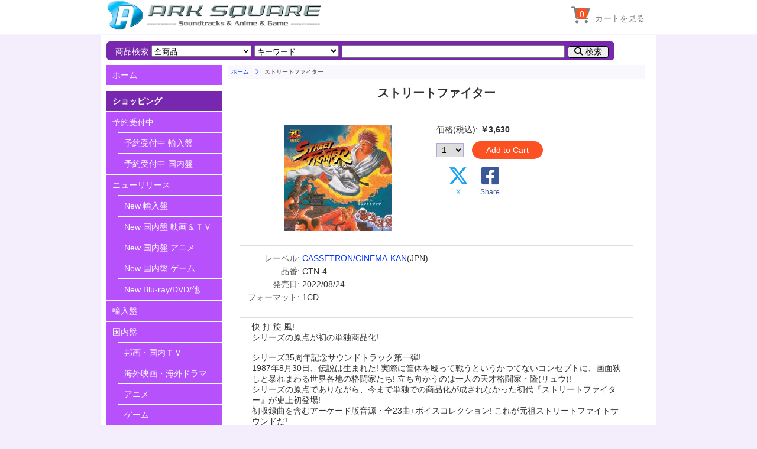

--- FILE ---
content_type: text/html; charset=UTF-8
request_url: https://arksquare.net/jp/detail.php?cdno=CTN-4
body_size: 5170
content:

<!DOCTYPE html>
<html lang="ja">
<head>
<meta http-equiv="Content-Type" content="text/html; charset=UTF-8" />
<meta name="viewport" content="width=device-width, initial-scale=1.0">
<meta name="format-detection" content="telephone=no">
<link href="https://fonts.googleapis.com/css?family=Montserrat" rel="stylesheet">
<link href="https://fonts.googleapis.com/css?family=Sunflower:300" rel="stylesheet">
<link rel="stylesheet" href="https://use.fontawesome.com/releases/v6.4.2/css/all.css">
<link rel="stylesheet" href="https://arksquare.net/css/styles.css" />
<link rel="start" href="https://arksquare.net" title="HOME" />
<link rel="shortcut icon" href="https://arksquare.net/img/favicon.ico"/>
<script src="https://code.jquery.com/jquery-2.2.3.min.js"></script>
<!-- 検索BOX用script -->
<script>
$(function(){
	$("#srch_btn").click(function(){
        // Windowを表示
		$("#search_navi .back_layer").addClass("layer_open");
       	$("#search_navi .item_search").addClass("srch_open");
	});

    $("#srch_close_btn").click(function(){
        // Windowを閉じる
		$("#search_navi .back_layer").removeClass("layer_open");
       	$("#search_navi .item_search").removeClass("srch_open");
	});

    $("#srch_cancel").click(function(){
        // Windowを閉じる
		$("#search_navi .back_layer").removeClass("layer_open");
       	$("#search_navi .item_search").removeClass("srch_open");
	});
});
</script>
<!-- メニューWindow用script -->
<script>
$(function(){
    var scrollTop;
	$("#menu_btn").click(function(){
        // スクロールを無効にする
        $('html, body').css('overflow', 'hidden');
        scrollTop = $(window).scrollTop();
        $('.all').css({'position':'fixed','top':-scrollTop});
        // Windowを表示
    	$("#main_navi_window").show(300);
	});

    $("#menu_close_btn").click(function(){
        // Windowを閉じる
    	$("#main_navi_window").hide(300);
        // スクロール無効を解除する
        $('html, body').removeAttr('style');
        $('.all').css({'position':'static','top':'0'});
        $('html,body').scrollTop(scrollTop);
	});

    $("#menu_close").click(function(){
        // Windowを閉じる
    	$("#main_navi_window").hide(300);
        // スクロール無効を解除する
        $('html, body').removeAttr('style');
        $('.all').css({'position':'static','top':'0'});
        $('html,body').scrollTop(scrollTop);
        return false;
	});
});
</script>
<!-- ページTOPボタン用script -->
<script>
$(function() {
    var TopBtn = $('#PageTopBtn');    
    TopBtn.hide();
	//スクロール中はボタンを非表示
	$(window).on("touchmove", function(){ 
    //		TopBtn.stop();
		TopBtn.css('display', 'none');
	});
    // スクロール位置が100でボタンを表示
    $(window).scroll(function() {
        if ($(this).scrollTop() > 100) {
            TopBtn.fadeIn(50);
        } 
        else {
            TopBtn.fadeOut(300);
        }
    });
    // ボタンを押下するとトップへ移動
    TopBtn.click(function() {
        $('body,html').animate({
            scrollTop: 0
        }, 300);
        return false;
    });
});
</script>
<!-- カート内点数表示用script -->
<script>
$(function(){
  $.ajaxSetup({
	cache: false
  });
  $('#scart_count').load("./scart_num.php"); 
  $('#scart_wide_count').load("./scart_num.php"); 
});
</script>

<title>ストリートファイター</title>
</head>
<body class="sub_page">
<header>
<div class="container">
	<div class="container-small">
        <div class="navi_title">
	        <button id="menu_btn" type="button">
            <i class="fas fa-bars" title="MENU"></i>

            <span>メニュー</span>

	        </button>
            <a href="https://arksquare.net/jp/" class="header_logo" alt="HOME">HOME</a>
        </div>
        <div class="navi_btns">
	        <button type="button" id="srch_btn" class="navi_btn">
            <i class="fas fa-search" title="SEARCH"></i>

            <span>検索</span>

	        </button>
            <div id="scart_btn">
            <a href="https://arksquare.net/jp/scart.php">
	        <button type="submit" class="navi_btn">
            <i class="fas fa-shopping-cart" title="SHOPPING CART"></i>

            <span>カート</span>

	        </button>
            <span id="scart_count"></span>
            </a>
            </div>
        </div>
	</div>
 	<div class="header_navi">
		<ul>
	    <li>
        <div id="scart_btn_wide">
        <a href="https://arksquare.net/jp/scart.php">
        <button type="submit" class="navi_icon">
        <i class="fas fa-shopping-cart"></i>

        <span>カートを見る</span>

        </button>
        <span id="scart_wide_count"></span>
        </a>
        </div>
        </li>
		</ul>
	</div>
</div>
</header>

<!-- ==== メインメニュー Window表示用 ====- -->
<div id="main_navi_window" class="wrapper">
<div class="navi_wrap">
  <div class="menu_box">
<!-- ==== メニュー ==== -->
  <section class="main_menu">
	<ul>
<li class="top"><a href="https://arksquare.net/jp/">ホーム</a></li>
        <li class="label separate">ショッピング</li>
        <li><a href="https://arksquare.net/jp/list.php?disp=com" title="">予約受付中</a></li>
          <li class="sub"><a href="https://arksquare.net/jp/list.php?disp=com_col" title="">予約受付中 輸入盤</a></li>
          <li class="sub"><a href="https://arksquare.net/jp/list.php?disp=com_jpn&sortby=oldreleases" title="">予約受付中 国内盤</a></li>
        <li><a href="https://arksquare.net/jp/list.php?disp=new">ニューリリース</a></li>
          <li class="sub"><a href="https://arksquare.net/jp/list.php?disp=new_col" title="">New 輸入盤</a></li>
          <li class="sub double_line left_line"><a href="https://arksquare.net/jp/list.php?disp=new_jpn_mv" title="">New 国内盤 映画＆ＴＶ</a></li>
          <li class="sub left_line"><a href="https://arksquare.net/jp/list.php?disp=new_jpn_an" title="">New 国内盤 アニメ</a></li>
          <li class="sub left_line"><a href="https://arksquare.net/jp/list.php?disp=new_jpn_gm" title="">New 国内盤 ゲーム</a></li>
          <li class="sub double_line"><a href="https://arksquare.net/jp/list.php?disp=new_mis" title="">New Blu-ray/DVD/他</a></li>
        <li><a href="https://arksquare.net/jp/list.php?disp=col" title="">輸入盤</a></li>
        <li><a href="https://arksquare.net/jp/list.php?disp=jpn" title="">国内盤</a></li>
          <li class="sub"><a href="https://arksquare.net/jp/list.php?disp=jmv" title="">邦画・国内ＴＶ</a></li>
          <li class="sub"><a href="https://arksquare.net/jp/list.php?disp=fmv" title="">海外映画・海外ドラマ</a></li>
          <li class="sub"><a href="https://arksquare.net/jp/list.php?disp=ani" title="">アニメ</a></li>
          <li class="sub"><a href="https://arksquare.net/jp/list.php?disp=gam" title="">ゲーム</a></li>
        <li><a href="https://arksquare.net/jp/list.php?disp=mis" title="">Blu-ray/DVD/他</a></li>
        <li class="scart"><a href="https://arksquare.net/jp/scart.php" title="">ショッピングカート</a></li>
        <li class="label separate">おすすめ</li>
        <li><a href="https://arksquare.net/jp/feature" title="">特集</a></li>
        <li><a href="https://arksquare.net/jp/list.php?disp=sal" title="">セール商品</a></li>
        <li class="label separate">ご案内</li>
    	<li><a href="https://arksquare.net/jp/about_us.php">当サイトについて</a></li>
        <li><a href="https://arksquare.net/jp/service.php" title="">サービスセンター</a></li>
        <li><a href="https://arksquare.net/jp/news" title="">お知らせ</a></li>
        <li><a href="https://arksquare.net/jp/contact.php">お問い合わせ</a></li>
        <li><a href="https://arksquare.net/jp/mail_news.php" title="">メールニュース</a></li>




      <li class="close"><a id="menu_close" href="#">メニューを閉じる</a></li>

    </ul>
  </section><!-- /main_menu -->
  </div><!-- / menu_box -->
</div><!-- /navi_wrap -->
  <div class="close_btn_box">
    <span id="menu_close_btn" class="close_btn fas fa-window-close"></span>
  </div><!-- / close_btn_box -->
</div><!-- / wrapper main_navi_window -->



<!-- ==== 全体 ==== -->
<div class="wrapper all">

<div id="search_navi" class="wrapper small_close">
<!-- ==== アイテム検索 ==== -->
<section class="item_search">
<div class="back_layer"></div>
<div class="srch_box">
  <div class="close_btn_box">
    <span id="srch_close_btn" class="close_btn fas fa-times"></span>
  </div>
<form name="search" method="POST" action="https://arksquare.net/jp/list.php?act=find">
    <ul>

      <li class="label">商品検索</li>
      <li>
      <span class="label">商品カテゴリ:</span>
      <select id="select_disp" name="disp">
        <option value="all">全商品</option>
        <option value="com">予約受付中</option>
        <option value="col">輸入盤</option>
        <option value="jpn">国内盤</option>
        <option value="jmv">邦画＆国内TV（国内盤）</option>
        <option value="fmv">海外映画＆TV（国内盤）</option>
        <option value="ani">アニメ（国内盤）</option>
        <option value="gam">ゲーム（国内盤）</option>
        <option value="mis">Blu-ray/DVD/その他</option>
      </select></li>
      <li>
      <span class="label">検索条件:</span>
      <select id="select_search" name="searchtype">
        <option value="key">キーワード</option>
        <option value="title">商品タイトル</option>
        <option value="comp">作曲家/アーティスト</option>
        <option value="label">レーベル</option>
        <option value="cdno">品番</option>
      </select></li>
      <li>
      <span class="label">検索ワード（入力必須）:</span>

        <input type=text name="searchword" size=45 maxlength=128 required>
      </li>
      <li class="buttons">

        <button type=submit alt="検索">検索</button>
        <button type=reset id="srch_cancel" alt="閉じる">閉じる</button>

      </li>
    </ul>
</form>
</div><!-- srch_box -->
</section><!-- item_search -->
</div><!-- search_navi -->


<!-- ==== メインエリア ==== -->
<div class="wrapper main">

<!-- ==== メインメニュー サイドバー表示用 ====- -->
<div id="main_navi" class="wrapper">
<!-- ==== メニュー ==== -->
<section class="main_menu">
<ul>
<li class="top"><a href="https://arksquare.net/jp/">ホーム</a></li>
        <li class="label separate">ショッピング</li>
        <li><a href="https://arksquare.net/jp/list.php?disp=com" title="">予約受付中</a></li>
          <li class="sub"><a href="https://arksquare.net/jp/list.php?disp=com_col" title="">予約受付中 輸入盤</a></li>
          <li class="sub"><a href="https://arksquare.net/jp/list.php?disp=com_jpn&sortby=oldreleases" title="">予約受付中 国内盤</a></li>
        <li><a href="https://arksquare.net/jp/list.php?disp=new">ニューリリース</a></li>
          <li class="sub"><a href="https://arksquare.net/jp/list.php?disp=new_col" title="">New 輸入盤</a></li>
          <li class="sub double_line left_line"><a href="https://arksquare.net/jp/list.php?disp=new_jpn_mv" title="">New 国内盤 映画＆ＴＶ</a></li>
          <li class="sub left_line"><a href="https://arksquare.net/jp/list.php?disp=new_jpn_an" title="">New 国内盤 アニメ</a></li>
          <li class="sub left_line"><a href="https://arksquare.net/jp/list.php?disp=new_jpn_gm" title="">New 国内盤 ゲーム</a></li>
          <li class="sub double_line"><a href="https://arksquare.net/jp/list.php?disp=new_mis" title="">New Blu-ray/DVD/他</a></li>
        <li><a href="https://arksquare.net/jp/list.php?disp=col" title="">輸入盤</a></li>
        <li><a href="https://arksquare.net/jp/list.php?disp=jpn" title="">国内盤</a></li>
          <li class="sub"><a href="https://arksquare.net/jp/list.php?disp=jmv" title="">邦画・国内ＴＶ</a></li>
          <li class="sub"><a href="https://arksquare.net/jp/list.php?disp=fmv" title="">海外映画・海外ドラマ</a></li>
          <li class="sub"><a href="https://arksquare.net/jp/list.php?disp=ani" title="">アニメ</a></li>
          <li class="sub"><a href="https://arksquare.net/jp/list.php?disp=gam" title="">ゲーム</a></li>
        <li><a href="https://arksquare.net/jp/list.php?disp=mis" title="">Blu-ray/DVD/他</a></li>
        <li class="scart"><a href="https://arksquare.net/jp/scart.php" title="">ショッピングカート</a></li>
        <li class="label separate">おすすめ</li>
        <li><a href="https://arksquare.net/jp/feature" title="">特集</a></li>
        <li><a href="https://arksquare.net/jp/list.php?disp=sal" title="">セール商品</a></li>
        <li class="label separate">ご案内</li>
    	<li><a href="https://arksquare.net/jp/about_us.php">当サイトについて</a></li>
        <li><a href="https://arksquare.net/jp/service.php" title="">サービスセンター</a></li>
        <li><a href="https://arksquare.net/jp/news" title="">お知らせ</a></li>
        <li><a href="https://arksquare.net/jp/contact.php">お問い合わせ</a></li>
        <li><a href="https://arksquare.net/jp/mail_news.php" title="">メールニュース</a></li>



</ul>
</section><!-- /main_menu -->
</div><!-- /wrapper main_navi -->



<!-- ==== メインコンテンツ ==== -->
<div class="wrapper contents">
<div class="bread">
	<ol>

    <li><a href="https://arksquare.net/jp/">ホーム</a></li>

	<li>ストリートファイター</li>
	</ol>
</div><!-- /bread -->
<div class="detail_inner">
<div class="detail_title">
<h1>ストリートファイター</h1>
</div>
<div class="detail_area">
    <div class="composer">
          </div><!-- /composer -->
    <div class="detail_base">
      <div class="detail_jacket">
      <img src="https://arksquare.net/jacket/CTN-4.jpg">
      </div><!-- /detail_jacket -->
      <div class="detail_price">

        <span class="name">価格(税込):</span>
        <span class="value">￥3,630</span>
<form name="addcart" action="scart.php" method="POST">
        <div class="buttons">
        <span  class ="qty">
          <select name="cdcount">
            <option value=1>1</option>
            <option value=2>2</option>
            <option value=3>3</option>
            <option value=4>4</option>
            <option value=5>5</option>
            <option value=6>6</option>
            <option value=7>7</option>
            <option value=8>8</option>
            <option value=9>9</option>
            <option value=10>10</option>
          </select>
        </span>
        <button class="add orange" type=submit name="add" value="CTN-4">Add to Cart</button>
        </div><!-- buttons -->
</form>
<nav class="link_sns">
	<ul>
	<li>
      <a href="#" onclick="window.open('https://x.com/share?url='+encodeURIComponent(document.URL)+'&text='+encodeURIComponent(document.title),null,'width=550px,height=350px');return false;">
      <i class="tw fa-brands fa-x-twitter"></i>
      <span class="tw">X</span>
      </a>
    </li>
	<li>
      <a href="#" onclick="window.open('https://www.facebook.com/sharer/sharer.php?u='+encodeURIComponent(document.URL)+'&t='+encodeURIComponent(document.title),null,'width=550px,height=350px');return false;">
      <i class="fb fab fa-facebook-square"></i>
      <span class="fb">Share</span>
	  </a>
    </li>
	</ul>
</nav>

    </div><!-- /detail_price -->
    </div><!-- /detail_base -->
    <hr />
    <div class="property">
      <table>
        <tr>

        <td class="name">レーベル:</td>

        <td class="value"><a href="list.php?label=CASSETRON/CINEMA-KAN">CASSETRON/CINEMA-KAN</a>(JPN)</td>
        </tr>
        <tr>

        <td class="name">品番:</td>

        <td class="value">CTN-4</td>
        </tr>
        <tr>

        <td class="name">発売日:</td>

        <td class="value">2022/08/24</td>
        </tr>
        <tr>

        <td class="name">フォーマット:</td>

        <td class="value">1CD</td>
        </tr>
      </table>
    </div><!-- /property -->
    <hr />
    <div class="detail_comment">
    <p>快 打 旋 風!<br>シリーズの原点が初の単独商品化!<br><br>シリーズ35周年記念サウンドトラック第一弾!<br>1987年8月30日、伝説は生まれた! 実際に筐体を殴って戦うというかつてないコンセプトに、画面狭しと暴れまわる世界各地の格闘家たち! 立ち向かうのは一人の天才格闘家・隆(リュウ)!<br>シリーズの原点でありながら、今まで単独での商品化が成されなかった初代『ストリートファイター』が史上初登場!<br>初収録曲を含むアーケード版音源・全23曲+ボイスコレクション! これが元祖ストリートファイトサウンドだ!<br><BR>発売日：2022.8.24<BR></p>

    <span class="label">トラックリスト</span>

    <p>1 Insert Credits<br>2 Stage Select<br>3 Versus<br>4 Round Start<br>5 Retsu (Japan)<br>6 Geki (Japan)<br>7 What Strength!<br>8 Joe (USA)<br>9 Mike (USA)<br>10 Bonus Stage 1 - Breaking Bricks<br>11 Lee (China)<br>12 Gen (China)<br>13 A Challenger Appears!<br>14 Birdie (England)<br>15 Eagle (England)<br>16 Bonus Stage 2 - Breaking Boards<br>17 Adon (Thailand)<br>18 Sagat (Thailand)<br>19 The Strongest Street Fighter in the World!<br>20 Staff Roll<br>21 High Scores<br>22 Ranking<br>23 Defuse the Bomb!<br>24 Voice Collection</p>    </div><!-- /detail_comment -->
</div><!-- /detail_area -->
</div><!-- /detail_inner -->
<hr />
<nav class="link_sns">
	<ul>
	<li>
      <a href="#" onclick="window.open('https://x.com/share?url='+encodeURIComponent(document.URL)+'&text='+encodeURIComponent(document.title),null,'width=550px,height=350px');return false;">
      <i class="tw fa-brands fa-x-twitter"></i>
      <span class="tw">X</span>
      </a>
    </li>
	<li>
      <a href="#" onclick="window.open('https://www.facebook.com/sharer/sharer.php?u='+encodeURIComponent(document.URL)+'&t='+encodeURIComponent(document.title),null,'width=550px,height=350px');return false;">
      <i class="fb fab fa-facebook-square"></i>
      <span class="fb">Share</span>
	  </a>
    </li>
	</ul>
</nav>

</div><!-- /contents -->


</div><!-- /main -->
</div><!-- /wrapper all -->

<div id="PageTopBtn"><a href="#page_top"><i class="fas fa-angle-double-up"></i></a></div>


<footer>
<div class="container">

  <div class="foot_siteinfo">
	<h2>ARK SOUNDTRACK SQUARE</h2>
	<p>
	<a href="https://arksquare.net/jp/">https://arksquare.net/jp/</a>
	</p>

	<nav class="foot_sns">
	<ul>

	<li><a href="https://x.com/ARKSQUARE" target="_blank">
		<span class="icon fa-brands fa-x-twitter"></span>
		<span class="label">X</span>
	</a></li>
	<li><a href="https://www.facebook.com/arksquare" target="_blank">
		<span class="icon fab fa-facebook-f"></span>
		<span class="label">Facebook</span>
	</a></li>

	</ul>
	</nav>
	<nav class="foot_banner">
    <ul>
    <li><img src="https://arksquare.net/img/visa_master.png"></li>
    <li><img src="https://arksquare.net/img/ssl.png"></li>
    </ul>
	</nav>
  </div>

  <nav class="foot_menu">

  <div>
	<h3>ONLINE SHOP</h3>
	<ul>
	<li><a href="https://arksquare.net/jp/list.php?disp=com">予約受付中</a></li>
	<li><a href="https://arksquare.net/jp/list.php?disp=new">ニューリリース</a></li>
	<li><a href="https://arksquare.net/jp/list.php?disp=col">輸入盤</a></li>
	<li><a href="https://arksquare.net/jp/list.php?disp=jpn">国内盤</a></li>
	<li><a href="https://arksquare.net/jp/list.php?disp=mis">BD/DVD・書籍・アクセサリー</a></li>
	<li><a href="https://arksquare.net/jp/scart.php">ショッピングカート</a></li>
	</ul>
  </div>
  <div>
	<h3>CONTENTS</h3>
	<ul>
	<li><a href="https://arksquare.net/jp/news">お知らせ</a></li>
	<li><a href="https://arksquare.net/jp/feature">特集</a></li>
	</ul>
  </div>
  <div>
	<h3>ABOUT US</h3>
	<ul>
	<li><a href="https://arksquare.net/jp/about_us.php">当サイトについて</a></li>
	<li><a href="https://arksquare.net/jp/service.php">サービスセンター（ご利用方法）</a></li>
	<li><a href="https://arksquare.net/jp/contact.php">お問い合わせ</a></li>
	<li><a href="https://arksquare.net/jp/mail_news.php">メールニュース</a></li>
	<li><a href="https://arksquare.net/jp/SCT.php">特定商取引法に基づく表記</a></li>
	</ul>
  </div>

  </nav><!-- /foot_menu -->

  <div class="foot_copyright">
&copy; 2000-2026 ARK ENTERPRISES All rights reserved.
  </div>

</div>
</footer>


</body>
</html>